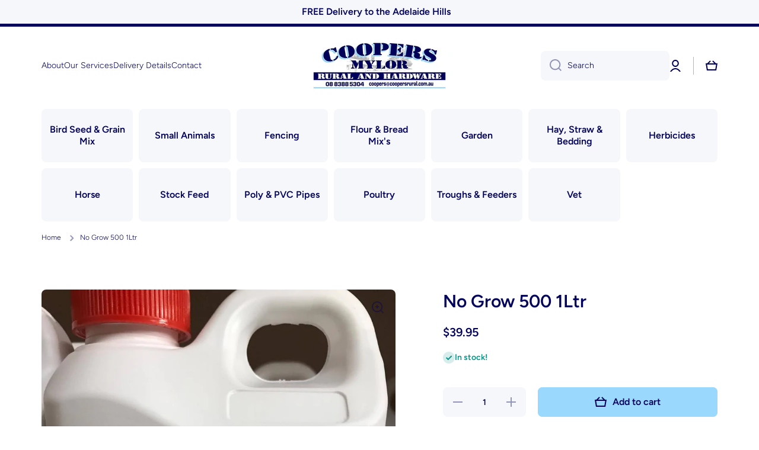

--- FILE ---
content_type: text/css
request_url: https://www.coopersmylor.com.au/cdn/shop/t/5/assets/section-main-product.css?v=142581209649222672321661487460
body_size: 2583
content:
@media (min-width: 993px){.col-7--padding-left{padding-left:calc(60px + var(--page-padding) / 2)}.col-7--padding-right{padding-right:calc(60px + var(--page-padding) / 2)}.col-6--padding-left{padding-left:calc(30px + var(--page-padding) / 2)}.col-6--padding-right{padding-right:calc(30px + var(--page-padding) / 2)}.col-7--padding-left.quick-add-modal,.col-6--padding-left.quick-add-modal{padding-left:40px}.col-7--padding-right.quick-add-modal,.col-6--padding-right.quick-add-modal{padding-right:40px}}.additional-feature__content{display:grid;grid-template-columns:repeat(2,1fr);grid-auto-rows:1fr;gap:10px}@media (max-width: 992px){.additional-feature__content{grid-template-columns:repeat(1,1fr)}}.additional-feature{display:flex;align-items:center;padding:20px;background:var(--color-secondary-background);border-radius:var(--radius)}.additional-feature svg{flex:0 0 auto}.additional-feature>*:nth-child(2){margin-left:15px}.variants-label:not(:first-child){margin-top:var(--padding2)}.variants-label{display:inline-flex;align-items:center;padding-bottom:10px;font-size:var(--font-body2-size);line-height:var(--font-body2-line-height);font-weight:var(--font-body-bold-weight)}.variants-label .variants-modal__button{display:flex;cursor:pointer;margin-left:10px;transition:opacity var(--duration-medium) var(--zoom-animation-bezier)}.variants-label .variants-modal__button:hover{opacity:1}.product-form__input{padding:0;border:none;margin:0}.product-form__item input[type=radio]{clip:rect(0,0,0,0);overflow:hidden;position:absolute;height:1px;width:1px}.product-form__item label{display:flex;align-items:center;text-align:center;justify-content:center;position:relative;border-radius:var(--radius-button);padding:15px 20px;min-height:50px;height:100%;font-size:var(--font-body2-size);line-height:var(--font-body2-line-height);font-weight:var(--font-button-weight);cursor:pointer;color:var(--color-base);transition:color var(--duration-medium) var(--animation-bezier),}.product-form__item label.color__swatch--image{--radius-button: var(--radius)}.product-form__item .color__swatch{padding:0;min-height:unset;height:auto}.product-form__container__color label:not(.color__swatch){height:unset}.product-form__item .color__swatch:not(.color__swatch--image){aspect-ratio:1}.product-form__item .color__swatch img{width:100%;border-radius:var(--radius-button)}.product-form__item input[type=radio]:not(:checked)+.color__swatch:before{border:none;background:var(--color-swatch-background)}.product-form__item input[type=radio]:not(:checked)+.color__swatch.swatch__color-background:before{border:1px solid var(--color-lines-borders)}.product-form__input input[type=radio]:checked+.color__swatch:before{--background: var(--color-swatch-background);--color-lines-borders: var(--color-base);z-index:1}.product-form__input input[type=radio]:checked+.color__swatch--image:before{--background: #00000000}.product-form__input .color__swatch:after{content:"";position:absolute;top:2px;left:2px;width:calc(100% - 4px);height:calc(100% - 4px);border-radius:calc(var(--radius-button) - 2px);border:2px solid var(--color-body-background);background:none;z-index:1;opacity:0}.product-form__input input[type=radio]:checked+.color__swatch:after{opacity:1}.product-form__item label span{z-index:1}.product-form__item label:before{content:"";position:absolute;top:0;left:0;width:100%;height:100%;border-radius:var(--radius-button);border:2px solid var(--color-lines-borders);background:var(--color-body-background);z-index:0}.product-form__input:not(:first-child){margin-top:var(--padding2)}.product-form__input input[type=radio]:checked+label{color:var(--color);cursor:default}.product-form__input input[type=radio]:checked+label:before{background:var(--background)}legend{padding:0}.product__buttons{margin-top:var(--padding4)}.product__title,.product__price,.product__information,.product__rating{margin-top:var(--padding2)}.product__rating{margin-left:-2px}.product__information:first-child ul,.badge__container:empty+.product__information ul{margin-top:-7px}.product__information li{margin-top:7px}.price__regular+.price__container{margin-top:5px}.product__text__container{margin-top:var(--padding4)}.product__text{display:flex;flex-direction:row;align-items:center;margin-top:15px}.product__text--small{font-size:var(--font-body2-size);line-height:var(--font-body2-line-height)}.product__text--large{font-size:20px;line-height:26px}.product__text svg{flex:0 0 auto;margin-right:10px}.product__tax{margin-top:5px;font-size:var(--font-body4-size);line-height:var(--font-body4-line-height)}.shipping_policy{margin-top:10px}.payment_terms shopify-payment-terms{display:block;margin-top:12px}.shopify-payment-button__button{border-radius:var(--radius-button);transition:background .2s ease-in-out}.product-form__item .color__swatch span,.quantity-label{position:absolute;top:0;left:0;width:0;height:0;opacity:0;pointer-events:none}@media (min-width: 993px){.product-form__container{display:grid;grid-template-columns:repeat(var(--grid-desktop),1fr);gap:10px}.product-form__item--zoom label img{transition:transform var(--duration-short) var(--zoom-animation-bezier)}.product-form__item--zoom label:before{transition:background var(--duration-medium) var(--animation-bezier),transform var(--duration-short) var(--zoom-animation-bezier),width var(--duration-short) var(--zoom-animation-bezier),height var(--duration-short) var(--zoom-animation-bezier)}.product-form__item--zoom:hover input[type=radio]:not(:checked)+label:not(.color__swatch):before{--scale-button-on: 6px;transform:translate3d(-3px,-3px,0);width:calc(100% + var(--scale-button-on));height:calc(100% + var(--scale-button-on))}.product-form__item--zoom:hover input[type=radio]:not(:checked)+label.color__swatch img,.product-form__item--zoom:hover input[type=radio]:not(:checked)+label.color__swatch:before{transform:scale(1.12)}.variants-label .variants-modal__button{opacity:.3}.product-form__add-to-cart{display:flex;flex-direction:row}.product-form__add-to-cart quantity-input{flex:0 0 auto;margin-right:20px}.product-form__input .color__swatch:after{transition:opacity var(--duration-medium) var(--animation-bezier)}}@media (max-width: 992px){.product-form__add-to-cart{display:flex;flex-direction:column}.field.quantity{width:100%;margin-bottom:var(--padding2)}.product-form__container{display:grid;grid-template-columns:repeat(2,1fr);gap:10px}.product-form__container.product-form__container__color{display:flex;flex-wrap:wrap;align-items:flex-start;grid-template-columns:unset}.product-form__item{display:inline-flex;margin:0}.product-form__container__color .product-form__item{width:calc((100% - 10px * (var(--grid-mobile) - 1)) / var(--grid-mobile))}.product-form__item input[type=radio]+label{width:100%}.product-form__item label{padding:13px 15px 15px}.product-form__item--zoom label:before{transition:background var(--duration-medium) var(--animation-bezier)}legend{width:100%}.variants-label{padding-bottom:15px;width:100%}.variants-label .variants-modal__button{margin-left:auto}.product-form__item .color__swatch:not(.color__swatch--image){height:50px}}variant-selects .field select{font-weight:var(--font-body-weight)}.inventory-block{display:flex;align-items:center;gap:10px;font-size:var(--font-body2-size);line-height:var(--font-body2-line-height);font-weight:var(--font-body-bold-weight)}.inventory-block:not(:empty){margin-top:var(--padding2)}.inventory-block__hot{color:#ef6c00}.inventory-block__normal{color:#009688}.shopify-payment-button__button{margin-top:var(--padding2);font-family:var(--font-body-family);font-style:var(--font-body-style);font-weight:var(--font-button-weight);font-size:var(--font-body-size);line-height:var(--font-body-line-height);min-height:50px}.shopify-payment-button__button [role=button].focused,.no-js .shopify-payment-button__button [role=button]:focus{background:var(--color-base)}.shopify-payment-button__button [role=button]:focus:not(:focus-visible){background:var(--color-base)}.shopify-payment-button__button [role=button]:focus-visible{background:var(--color-base)}.shopify-payment-button__button--unbranded{display:flex;align-items:center;justify-content:center;height:50px;background:var(--color-base);color:var(--auto-text-color--with-base-color);letter-spacing:0;position:relative;transition:opacity var(--duration-medium) var(--animation-bezier)}.shopify-payment-button__button--unbranded::selection{background:var(--color-base)}.shopify-payment-button__button--unbranded:hover,.shopify-payment-button__button--unbranded:hover:not([disabled]){background:var(--color-base);opacity:.85}.shopify-payment-button__more-options{display:inline-flex;font-family:var(--font-body-family);font-style:var(--font-body-style);font-size:var(--font-body2-size);line-height:var(--font-body2-line-height);color:var(--color-base);font-weight:var(--font-body-bold-weight);letter-spacing:0;position:relative;width:auto;margin-top:15px;margin-bottom:10px;padding:0}.shopify-payment-button__more-options:hover:not([disabled]){text-decoration:none}.shopify-payment-button__more-options:before{content:"";pointer-events:none;position:absolute;left:0;top:100%;width:100%;height:1px;background:var(--color-base);transition:width var(--duration-medium) var(--animation-bezier)}.shopify-payment-button__button--hidden{display:none}.product-form__error-message-wrapper:not([hidden]){display:flex;align-items:flex-start;color:var(--color-error);font-size:12px;line-height:16px;margin-bottom:10px}.product-form__error-message-wrapper svg{position:relative;top:1px;flex:0 0 auto;margin-right:5px}.product-form__error-message-wrapper svg path{fill:var(--color-error)}@media (min-width: 993px){.shopify-payment-button__more-options{margin-top:12px}.shopify-payment-button__more-options:before{width:100%}.shopify-payment-button__more-options:hover:before{width:0}}.product-form__submit[disabled] svg{display:none}.shopify-payment-button__button[disabled],.product-form__submit[disabled],.shopify-payment-button__more-options[disabled]{opacity:.3;cursor:default;pointer-events:none}.btn.product-form__submit__hide-text svg:not(:last-child){margin-right:0}.product-form__submit__hide-text:not([disabled]) span{display:none}.badge__container:empty+*{margin-top:0}.product-form__submit[disabled]+.shopify-payment-button{display:none}.product-form__submit.loading>*:not(.loading-overlay__spinner){display:none}.loading-overlay__spinner{width:20px;height:20px;display:inline-block}.spinner{animation:rotator 1.4s linear infinite}@keyframes rotator{0%{transform:rotate(0)}to{transform:rotate(270deg)}}.btn .path{stroke-dasharray:280;stroke-dashoffset:0;transform-origin:center;stroke:var(--fill);animation:dash 1.4s ease-in-out infinite}@media screen and (forced-colors: active){.path{stroke:CanvasText}}@keyframes dash{0%{stroke-dashoffset:280}50%{stroke-dashoffset:75;transform:rotate(135deg)}to{stroke-dashoffset:280;transform:rotate(450deg)}}html.no-js .no-js-hidden+.product__tax{margin-top:var(--padding2)}@media (min-width: 993px){.slider-mobile-product.slider-mobile-product--padding-left{margin-left:100px;width:calc(100% - 100px)}.thumbnail-slider__list{display:flex;flex-direction:column;overflow-x:hidden;overflow-y:auto;width:max-content;height:100%;padding-right:10px}@-moz-document url-prefix(){.thumbnail-slider__list{padding-right:20px}}.thumbnail-slider__list>*:not(:first-child){margin-top:10px}media-gallery{display:flex!important;position:relative}media-gallery .slider__overflow-hidden--phone{width:100%;order:2;height:max-content}.thumbnail-slider.slider__buttons{display:block;position:absolute;left:0;top:0;height:100%;order:1;z-index:2}.thumbnail-slider__item>[aria-current=true]:after{content:"";position:absolute;top:0;left:0;width:100%;height:100%;background:transparent;border:2px solid var(--color-lines-borders);border-radius:var(--radius)}.thumbnail-slider__list::-webkit-scrollbar{width:6px}.thumbnail-slider__list::-webkit-scrollbar-track{background:transparent}.thumbnail-slider__list::-webkit-scrollbar-thumb{background:var(--color-lines-borders);border-radius:var(--radius)}.thumbnail-slider__list::-webkit-scrollbar-thumb:hover{background:rgba(var(--color-base-rgb),.5)}}@media (min-width: 577px) and (max-width: 992px){.thumbnail-slider{display:none}}.thumbnail-slider__item{position:relative;scroll-snap-align:start;flex-shrink:0;padding-bottom:0;width:64px}@media (max-width: 576px){.slider__buttons+.thumbnail-slider.slider__buttons{display:none}.thumbnail-slider.slider__buttons{display:flex;margin-top:20px}.thumbnail-slider__list{display:flex;align-items:flex-start;flex-direction:row;overflow-x:auto;overflow-y:hidden}.thumbnail-slider__list>*:not(:last-child){margin-right:10px}.thumbnail-slider__item{position:relative;scroll-snap-align:start;flex-shrink:0;padding-bottom:0;width:62px}.thumbnail-slider__item>.slider__button--current:after{content:"";position:absolute;top:0;left:0;width:100%;height:100%;background:transparent;border:2px solid var(--color-lines-borders);border-radius:var(--radius)}}.thumbnail{position:absolute;top:0;left:0;display:block;height:100%;width:100%;padding:0;cursor:pointer;background-color:transparent;outline:none}.thumbnail img{pointer-events:none;border-radius:var(--radius)}.thumbnail--wide img{width:100%;height:auto;max-width:unset}.thumbnail--narrow img{width:auto;height:100%;max-width:100%}.slider-mobile-product{position:relative;display:block;width:100%}.product__media{position:relative;border-radius:var(--radius);background-color:var(--color-body-background)}.media>*:not(.zoom):not(.deferred-media__poster-button),.media model-viewer{display:block;max-width:100%;position:absolute;top:0;left:0;height:100%;width:100%}.media>img{object-fit:cover;object-position:center center;transition:opacity .4s cubic-bezier(.25,.46,.45,.94)}.product__media-item>*{display:block;position:relative;width:100%}.product__media-toggle{display:flex;border:none;background-color:transparent;color:currentColor;padding:0}.product__media-toggle:after{content:"";cursor:pointer;display:block;margin:0;padding:0;position:absolute;top:0;left:0;z-index:2;height:100%;width:100%}.product__media-icon{position:absolute;top:20px;right:20px;z-index:1}.thumbnail-slider__item{aspect-ratio:var(--media-image-aspect_ratio)}@media (min-width: 993px){.product__media-icon{opacity:var(--opacity-icons);transition:opacity var(--duration-medium) var(--animation-bezier)}.product__media-item:hover .product__media-icon{opacity:1}.product--thumbnail_slider .product__media-item:not(.is-active){display:none}}@media (min-width: 577px) and (max-width: 992px){.product-tablet-column>*:not(:first-child){margin-top:var(--padding2)}}@media (min-width: 577px){.product--thumbnail .product__media-gallery,.product--thumbnail_slider .product__media-gallery,.product--stacked .product__info-container--sticky{display:block;position:sticky;top:var(--padding2);z-index:2}}@media (max-width: 576px){.product__media-item{display:flex;align-items:center;flex:0 0 auto;width:100%;margin:0 10px}}.media{display:block}.media-modal.popup-modal{display:block;padding:0;cursor:zoom-out;background:var(--color-body-background)}.product-media-modal__toggle{position:fixed;top:0;right:18px;z-index:1}.product-media-modal__dialog .product-media-modal__content>*{display:block;height:auto;max-width:unset}.product__media img{border-radius:var(--radius)}.product-media-modal__dialog .product-media-modal__content>*:not(.active),.slider-mobile-product .deferred-media{display:none}.product-media-modal__dialog .product-media-modal__content>*:not(:first-child){margin-top:var(--padding2)}.product-media-modal__dialog{display:flex}.product-media-modal__content{padding:60px;width:100%}.media-modal .deferred-media{cursor:initial}.global-media-settings{position:relative}.deferred-media:not([loaded]) template{z-index:-1}@media (min-width: 577px){.product__media-sticky{display:block;position:sticky;top:var(--padding4)}.product__right-column-sticky{position:sticky;top:var(--padding4)}}@media (min-width: 577px){.product-media-modal__dialog .product-media-modal__content>*:not(.active){display:block}.product-media-modal__dialog .product-media-modal__content>*{border-radius:var(--radius);width:100%}.product-page-section--dynamic .slider__overflow-hidden--phone{width:100%;order:2;height:max-content}.product-page-section--dynamic .product__media-icon{display:block}.product-page-section--dynamic .product--thumbnail_slider .product__media-item:not(.is-active){display:none}}@media (max-width: 576px){.product__right-column:not(:first-child){margin-top:var(--padding4)}.product-media-modal__dialog{width:100%;align-items:center;height:100vh}.product-media-modal__dialog .product-media-modal__content>*:not(:first-child){margin-top:0}.product-media-modal__content{padding:0}.product-media-modal__dialog .product-media-modal__content{max-height:100vh;width:100%;overflow:auto}.mobile-text-center .product__title,.mobile-text-center .product__tax,.mobile-text-center .shipping_policy,.mobile-text-center .product__information,.mobile-text-center .share-button,.mobile-text-center .price__regular{text-align:center}.mobile-text-center .product__rating,.mobile-text-center .badge__container,.mobile-text-center .product__price .price__container,.mobile-text-center .inventory-block,.mobile-text-center modal-opener{justify-content:center}}@media (max-width: 992px){.product-media-modal__toggle{right:0}.product__media-icon{display:none}.product__right-column:first-child{max-width:100%}.variants-modal__button button{position:relative}.variants-modal__button button:after{content:"";position:absolute;top:-12px;left:-12px;width:44px;height:44px;border-radius:50%}.variants-modal__button button:hover:after{background:var(--mobile-focus-color)}}.product__view-details{display:none}
/*# sourceMappingURL=/cdn/shop/t/5/assets/section-main-product.css.map?v=142581209649222672321661487460 */
